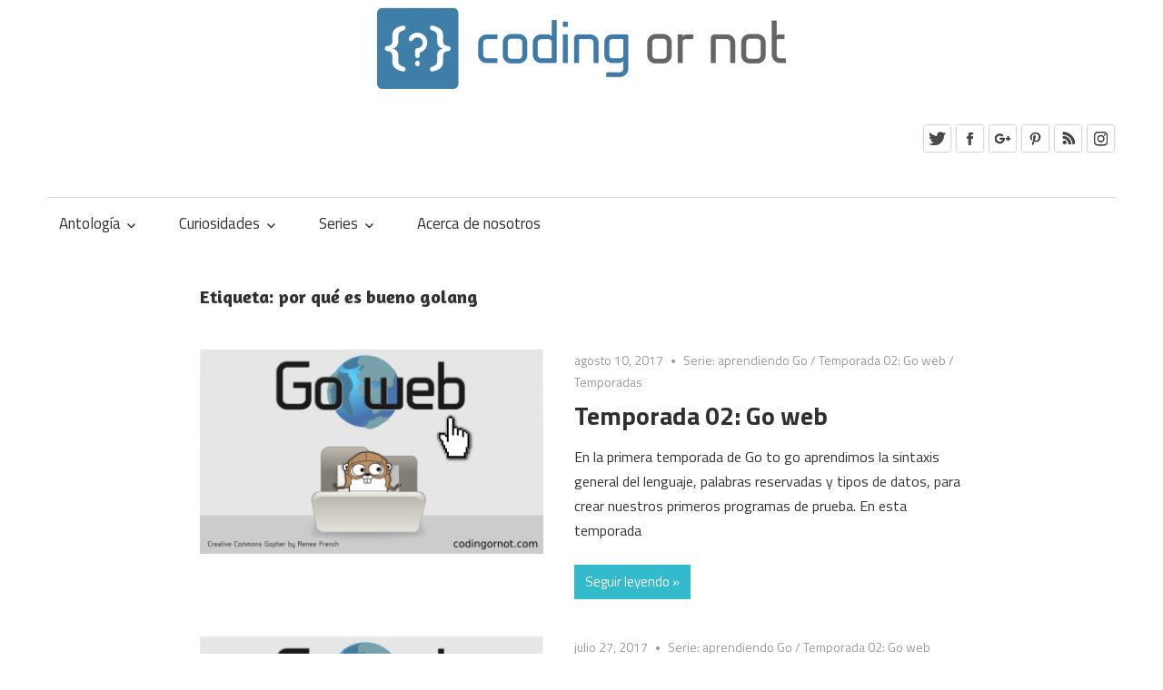

--- FILE ---
content_type: text/html; charset=UTF-8
request_url: https://codingornot.com/tag/por-que-es-bueno-golang
body_size: 9782
content:
<!DOCTYPE html>
<html lang="es-ES">

<head>


<script async src="//pagead2.googlesyndication.com/pagead/js/adsbygoogle.js"></script>
<script>
     (adsbygoogle = window.adsbygoogle || []).push({
          google_ad_client: "ca-pub-3073404946540749",
          enable_page_level_ads: true
     });
</script>

<script async src="//pagead2.googlesyndication.com/pagead/js/adsbygoogle.js"></script>
<script>
  (adsbygoogle = window.adsbygoogle || []).push({
    google_ad_client: "ca-pub-3073404946540749",
    enable_page_level_ads: true
  });
</script>

<script>
  (function(i,s,o,g,r,a,m){i['GoogleAnalyticsObject']=r;i[r]=i[r]||function(){
  (i[r].q=i[r].q||[]).push(arguments)},i[r].l=1*new Date();a=s.createElement(o),
  m=s.getElementsByTagName(o)[0];a.async=1;a.src=g;m.parentNode.insertBefore(a,m)
  })(window,document,'script','https://www.google-analytics.com/analytics.js','ga');

  ga('create', 'UA-98812256-1', 'auto');
  ga('send', 'pageview');

</script>
<meta charset="UTF-8">
<meta name="viewport" content="width=device-width, initial-scale=1">
<link rel="profile" href="http://gmpg.org/xfn/11">
<link rel="pingback" href="https://codingornot.com/xmlrpc.php">

<title>por qué es bueno golang</title>
<link rel='dns-prefetch' href='//fonts.googleapis.com' />
<link rel='dns-prefetch' href='//s.w.org' />
<link rel="alternate" type="application/rss+xml" title=" &raquo; Feed" href="https://codingornot.com/feed" />
<link rel="alternate" type="application/rss+xml" title=" &raquo; RSS de los comentarios" href="https://codingornot.com/comments/feed" />
<link rel="alternate" type="application/rss+xml" title=" &raquo; por qué es bueno golang RSS de la etiqueta" href="https://codingornot.com/tag/por-que-es-bueno-golang/feed" />
		<script type="text/javascript">
			window._wpemojiSettings = {"baseUrl":"https:\/\/s.w.org\/images\/core\/emoji\/2.2.1\/72x72\/","ext":".png","svgUrl":"https:\/\/s.w.org\/images\/core\/emoji\/2.2.1\/svg\/","svgExt":".svg","source":{"concatemoji":"https:\/\/codingornot.com\/wp-includes\/js\/wp-emoji-release.min.js?ver=4.7.31"}};
			!function(t,a,e){var r,n,i,o=a.createElement("canvas"),l=o.getContext&&o.getContext("2d");function c(t){var e=a.createElement("script");e.src=t,e.defer=e.type="text/javascript",a.getElementsByTagName("head")[0].appendChild(e)}for(i=Array("flag","emoji4"),e.supports={everything:!0,everythingExceptFlag:!0},n=0;n<i.length;n++)e.supports[i[n]]=function(t){var e,a=String.fromCharCode;if(!l||!l.fillText)return!1;switch(l.clearRect(0,0,o.width,o.height),l.textBaseline="top",l.font="600 32px Arial",t){case"flag":return(l.fillText(a(55356,56826,55356,56819),0,0),o.toDataURL().length<3e3)?!1:(l.clearRect(0,0,o.width,o.height),l.fillText(a(55356,57331,65039,8205,55356,57096),0,0),e=o.toDataURL(),l.clearRect(0,0,o.width,o.height),l.fillText(a(55356,57331,55356,57096),0,0),e!==o.toDataURL());case"emoji4":return l.fillText(a(55357,56425,55356,57341,8205,55357,56507),0,0),e=o.toDataURL(),l.clearRect(0,0,o.width,o.height),l.fillText(a(55357,56425,55356,57341,55357,56507),0,0),e!==o.toDataURL()}return!1}(i[n]),e.supports.everything=e.supports.everything&&e.supports[i[n]],"flag"!==i[n]&&(e.supports.everythingExceptFlag=e.supports.everythingExceptFlag&&e.supports[i[n]]);e.supports.everythingExceptFlag=e.supports.everythingExceptFlag&&!e.supports.flag,e.DOMReady=!1,e.readyCallback=function(){e.DOMReady=!0},e.supports.everything||(r=function(){e.readyCallback()},a.addEventListener?(a.addEventListener("DOMContentLoaded",r,!1),t.addEventListener("load",r,!1)):(t.attachEvent("onload",r),a.attachEvent("onreadystatechange",function(){"complete"===a.readyState&&e.readyCallback()})),(r=e.source||{}).concatemoji?c(r.concatemoji):r.wpemoji&&r.twemoji&&(c(r.twemoji),c(r.wpemoji)))}(window,document,window._wpemojiSettings);
		</script>
		<style type="text/css">
img.wp-smiley,
img.emoji {
	display: inline !important;
	border: none !important;
	box-shadow: none !important;
	height: 1em !important;
	width: 1em !important;
	margin: 0 .07em !important;
	vertical-align: -0.1em !important;
	background: none !important;
	padding: 0 !important;
}
</style>
<link rel='stylesheet' id='acx_fsmi_styles-css'  href='https://codingornot.com/wp-content/plugins/floating-social-media-icon/css/style.css?v=4.3&#038;ver=4.7.31' type='text/css' media='all' />
<link rel='stylesheet' id='mbpro-font-awesome-css'  href='https://codingornot.com/wp-content/plugins/maxbuttons/assets/libraries/font-awesome/css/font-awesome.min.css?ver=4.7.31' type='text/css' media='all' />
<link rel='stylesheet' id='tt-easy-google-fonts-css'  href='https://fonts.googleapis.com/css?family=Titillium+Web%3Aregular%2C700%7CSource+Code+Pro%3Aregular&#038;subset=latin%2Call&#038;ver=4.7.31' type='text/css' media='all' />
<link rel='stylesheet' id='maxwell-stylesheet-css'  href='https://codingornot.com/wp-content/themes/maxwell-desarrollo/style.css?ver=1.0.9' type='text/css' media='all' />
<style id='maxwell-stylesheet-inline-css' type='text/css'>
.site-title, .site-description { position: absolute; clip: rect(1px, 1px, 1px, 1px); }
</style>
<link rel='stylesheet' id='genericons-css'  href='https://codingornot.com/wp-content/themes/maxwell-desarrollo/css/genericons/genericons.css?ver=3.4.1' type='text/css' media='all' />
<link rel='stylesheet' id='maxwell-default-fonts-css'  href='//fonts.googleapis.com/css?family=Titillium+Web%3A400%2C400italic%2C700%2C700italic%7CAmaranth%3A400%2C400italic%2C700%2C700italic&#038;subset=latin%2Clatin-ext' type='text/css' media='all' />
<link rel='stylesheet' id='tablepress-default-css'  href='https://codingornot.com/wp-content/plugins/tablepress/css/default.min.css?ver=1.8' type='text/css' media='all' />
<link rel='stylesheet' id='enlighter-local-css'  href='https://codingornot.com/wp-content/plugins/enlighter/resources/EnlighterJS.min.css?ver=3.8.1' type='text/css' media='all' />
<script type='text/javascript' src='https://codingornot.com/wp-includes/js/jquery/jquery.js?ver=1.12.4'></script>
<script type='text/javascript' src='https://codingornot.com/wp-includes/js/jquery/jquery-migrate.min.js?ver=1.4.1'></script>
<script type='text/javascript'>
/* <![CDATA[ */
var mb_ajax = {"ajaxurl":"https:\/\/codingornot.com\/wp-admin\/admin-ajax.php"};
/* ]]> */
</script>
<script type='text/javascript' src='https://codingornot.com/wp-content/plugins/maxbuttons/js/min/front.js?ver=1'></script>
<!--[if lt IE 9]>
<script type='text/javascript' src='https://codingornot.com/wp-content/themes/maxwell-desarrollo/js/html5shiv.min.js?ver=3.7.3'></script>
<![endif]-->
<script type='text/javascript'>
/* <![CDATA[ */
var maxwell_menu_title = "Men\u00fa";
/* ]]> */
</script>
<script type='text/javascript' src='https://codingornot.com/wp-content/themes/maxwell-desarrollo/js/navigation.js?ver=20160719'></script>
<link rel='https://api.w.org/' href='https://codingornot.com/wp-json/' />
<link rel="EditURI" type="application/rsd+xml" title="RSD" href="https://codingornot.com/xmlrpc.php?rsd" />
<link rel="wlwmanifest" type="application/wlwmanifest+xml" href="https://codingornot.com/wp-includes/wlwmanifest.xml" /> 
<meta name="generator" content="WordPress 4.7.31" />



<!-- Starting Styles For Social Media Icon From Acurax International www.acurax.com -->
<style type='text/css'>
#divBottomRight img 
{
width: 24px; 
}
#divBottomRight 
{
min-width:0px; 
position: static; 
}
</style>
<!-- Ending Styles For Social Media Icon From Acurax International www.acurax.com -->



<script type="text/javascript">
    "function"!=typeof loadGsLib&&(loadGsLib=function(){var e=document.createElement("script");
    e.type="text/javascript",e.async=!0,e.src="//api.at.getsocial.io/widget/v1/gs_async.js?id=c714bd";
    var t=document.getElementsByTagName("script")[0];t.parentNode.insertBefore(e,t)})();
    var GETSOCIAL_VERSION = "4.1";
</script><style type="text/css" id="custom-background-css">
body.custom-background { background-color: #ffffff; }
</style>
<link rel="icon" href="https://codingornot.com/wp-content/uploads/2017/02/cropped-logo-prueba-1-32x32.png" sizes="32x32" />
<link rel="icon" href="https://codingornot.com/wp-content/uploads/2017/02/cropped-logo-prueba-1-192x192.png" sizes="192x192" />
<link rel="apple-touch-icon-precomposed" href="https://codingornot.com/wp-content/uploads/2017/02/cropped-logo-prueba-1-180x180.png" />
<meta name="msapplication-TileImage" content="https://codingornot.com/wp-content/uploads/2017/02/cropped-logo-prueba-1-270x270.png" />
		<style type="text/css" id="wp-custom-css">
			/*
Puedes añadir tu propio CSS aquí.

Haz clic en el icono de ayuda de arriba para averiguar más.
*/

.nosotros {
  text-align:center;
}
.after-corn-card
{
  clear:left;
}

.corn-card {
    box-shadow: 0 4px 8px 0 rgba(0, 0, 0, 0.2);
    max-width: 200px;
    text-align: center;
    display: inline-block;
    margin: 1em;
    height: 350px;
}

.corn-card > p{ display:none;}

.corn-container {
    padding: 0 16px 10px;
}

.corn-title {
    padding: 2px;
    color: grey;
    font-size: 18px;
}

.corn-a:hover {
    opacity: 0.7;
}

.corn-serie {
    box-shadow: 0 4px 8px 0 rgba(0, 0, 0, 0.2);
    max-width: 200px;
    margin: auto;
    text-align: center;
    float: left;
    margin: 1em;
}

.corn-serie-container {
    padding:0;
    margin:0;
    display:table;
    height: 105px;
    width:100%;
}

.corn-serie > p{ display:none;}

.corn-serie-title{
  display: table-cell;
  vertical-align: middle;
}

.wp-caption, table, ol, ul{
  text-color:#484848;
  font-family: 'Titillium Web';
  font-weight: 400;
  font-size: 14px;
}

		</style>
	<style id="tt-easy-google-font-styles" type="text/css">p { color: #333333; font-family: 'Titillium Web'; font-size: 16px; font-style: normal; font-weight: 400; line-height: 1.7; text-decoration: none; text-transform: none; }
h1 { }
h2 { }
h3 { }
h4 { }
h5 { font-family: 'Century Gothic'; font-style: normal; font-weight: 400; }
h6 { font-family: 'Century Gothic'; font-style: normal; font-weight: 400; }
code { background-color: #ededed; font-family: 'Source Code Pro'; font-size: 14px; font-style: normal; font-weight: 400; padding-top: 2px; padding-bottom: 2px; padding-left: 4px; padding-right: 4px; }
pre { display: block; padding-top: 1px; padding-bottom: 1px; padding-left: 1px; padding-right: 1px; border-top-style: none; border-bottom-style: none; border-left-style: none; border-right-style: none; }
pre > code { background-color: #3b3f45; display: block; color: #ffffff; font-family: 'Source Code Pro'; font-size: 13px; font-style: normal; font-weight: 400; line-height: 2; margin-bottom: 30px; padding-top: 20px; padding-bottom: 20px; padding-left: 20px; padding-right: 20px; }
.entry-title { font-family: 'Titillium Web'; font-style: normal; font-weight: 700; }
</style>
<!-- Styles cached and displayed inline for speed. Generated by http://stylesplugin.com -->
<style type="text/css" id="styles-plugin-css">

</style>
</head>

<body class="archive tag tag-por-que-es-bueno-golang tag-420 custom-background wp-custom-logo styles no-sidebar post-layout-one-column">

  <div id="logo" class="site-branding clearfix">

    <center><a href="https://codingornot.com/" class="custom-logo-link" rel="home" itemprop="url"><img width="450" height="103" src="https://codingornot.com/wp-content/uploads/2018/06/cropped-pictograma-codingornot-1-e1529619550618.png" class="custom-logo" alt="" itemprop="logo" srcset="https://codingornot.com/wp-content/uploads/2018/06/cropped-pictograma-codingornot-1-e1529619550618.png 450w, https://codingornot.com/wp-content/uploads/2018/06/cropped-pictograma-codingornot-1-e1529619550618-300x69.png 300w" sizes="(max-width: 450px) 100vw, 450px" /></a></center>
    
			<p class="site-title"><a href="https://codingornot.com/" rel="home"></a></p>

		    
			<p class="site-description">Blog de tecnologías de la información</p>

		
  </div><!-- .site-branding -->

	
	<div id="page" class="hfeed site">

		<a class="skip-link screen-reader-text" href="#content">Skip to content</a>

		<header id="masthead" class="site-header clearfix" role="banner">

			<div class="header-main container clearfix">

				<div class="header-widgets clearfix">

					<aside id="acx-social-icons-widget-2" class="header-widget acx-fsmi-social-icons-desc"><style>
.widget-acx-social-icons-widget-2-widget img 
{
width:35px; 
 } 
</style><div id='acurax_si_simple' class='acx_fsmi_float_fix widget-acx-social-icons-widget-2-widget' style='text-align:right;'><a href='http://www.twitter.com/_codingornot' target='_blank'   title='Visit Us On Twitter'><img src='https://codingornot.com/wp-content/plugins/floating-social-media-icon/images/themes/25/twitter.png' style='border:0px;' alt='Visit Us On Twitter' height='35px' width='35px' /></a><a href='https://www.facebook.com/codingornot/' target='_blank'  title='Visit Us On Facebook'><img src='https://codingornot.com/wp-content/plugins/floating-social-media-icon/images/themes/25/facebook.png' style='border:0px;' alt='Visit Us On Facebook' height='35px' width='35px' /></a><a href='https://plus.google.com/104779968978444689346' target='_blank'   title='Visit Us On Google Plus'><img src='https://codingornot.com/wp-content/plugins/floating-social-media-icon/images/themes/25/googleplus.png' style='border:0px;' alt='Visit Us On Google Plus' height='35px' width='35px' /></a><a href='https://www.pinterest.com.mx/codingornot/' target='_blank'   title='Visit Us On Pinterest'><img src='https://codingornot.com/wp-content/plugins/floating-social-media-icon/images/themes/25/pinterest.png' style='border:0px;' alt='Visit Us On Pinterest' height='35px' width='35px' /></a><a href='https://codingornot.com/feed/' target='_blank'  title='Check Our Feed'><img src='https://codingornot.com/wp-content/plugins/floating-social-media-icon/images/themes/25/feed.png' style='border:0px;' alt='Check Our Feed' height='35px' width='35px' /></a><a href='https://www.instagram.com/codingornot/' target='_blank'  title='Visit Us On Instagram'><img src='https://codingornot.com/wp-content/plugins/floating-social-media-icon/images/themes/25/instagram.png' style='border:0px;' alt='Visit Us On Instagram' height='35px' width='35px' /></a></div></aside>
				</div><!-- .header-widgets -->

			</div><!-- .header-main -->

			<div id="main-navigation-wrap" class="primary-navigation-wrap">

				<nav id="main-navigation" class="primary-navigation navigation container clearfix" role="navigation">
					<ul id="menu-menu" class="main-navigation-menu"><li id="menu-item-4303" class="menu-item menu-item-type-post_type menu-item-object-page menu-item-has-children menu-item-4303"><a href="https://codingornot.com/antologia">Antología</a>
<ul class="sub-menu">
	<li id="menu-item-4304" class="menu-item menu-item-type-taxonomy menu-item-object-category menu-item-4304"><a href="https://codingornot.com/category/android">Android</a></li>
	<li id="menu-item-5859" class="menu-item menu-item-type-taxonomy menu-item-object-category menu-item-5859"><a href="https://codingornot.com/category/cc">C/C++</a></li>
	<li id="menu-item-4305" class="menu-item menu-item-type-taxonomy menu-item-object-category menu-item-4305"><a href="https://codingornot.com/category/general">General</a></li>
	<li id="menu-item-4306" class="menu-item menu-item-type-taxonomy menu-item-object-category menu-item-4306"><a href="https://codingornot.com/category/gimp">GIMP</a></li>
	<li id="menu-item-4307" class="menu-item menu-item-type-taxonomy menu-item-object-category menu-item-4307"><a href="https://codingornot.com/category/ingenieria-de-software">Ingeniería de software</a></li>
	<li id="menu-item-4308" class="menu-item menu-item-type-taxonomy menu-item-object-category menu-item-4308"><a href="https://codingornot.com/category/python">Python</a></li>
</ul>
</li>
<li id="menu-item-4281" class="menu-item menu-item-type-post_type menu-item-object-page menu-item-has-children menu-item-4281"><a href="https://codingornot.com/acerca-de">Curiosidades</a>
<ul class="sub-menu">
	<li id="menu-item-4275" class="menu-item menu-item-type-taxonomy menu-item-object-category menu-item-4275"><a href="https://codingornot.com/category/datos-curiosos">Datos curiosos</a></li>
	<li id="menu-item-4276" class="menu-item menu-item-type-taxonomy menu-item-object-category menu-item-4276"><a href="https://codingornot.com/category/datos-historicos">Datos históricos</a></li>
	<li id="menu-item-4277" class="menu-item menu-item-type-taxonomy menu-item-object-category menu-item-4277"><a href="https://codingornot.com/category/errores-de-programacion">Errores de programación</a></li>
	<li id="menu-item-4278" class="menu-item menu-item-type-taxonomy menu-item-object-category menu-item-4278"><a href="https://codingornot.com/category/frase-para-el-mundo">Frase para el mundo</a></li>
	<li id="menu-item-5941" class="menu-item menu-item-type-taxonomy menu-item-object-category menu-item-5941"><a href="https://codingornot.com/category/personajes">Personajes</a></li>
	<li id="menu-item-4279" class="menu-item menu-item-type-taxonomy menu-item-object-category menu-item-4279"><a href="https://codingornot.com/category/tips-de-programacion">Tips de programación</a></li>
	<li id="menu-item-4280" class="menu-item menu-item-type-taxonomy menu-item-object-category menu-item-4280"><a href="https://codingornot.com/category/un-dia-como-hoy">Un día como hoy</a></li>
</ul>
</li>
<li id="menu-item-4282" class="menu-item menu-item-type-post_type menu-item-object-page menu-item-has-children menu-item-4282"><a href="https://codingornot.com/series">Series</a>
<ul class="sub-menu">
	<li id="menu-item-4283" class="menu-item menu-item-type-taxonomy menu-item-object-category menu-item-has-children menu-item-4283"><a href="https://codingornot.com/category/serie-administracion-de-sistemas-gnulinux">Serie: administración de sistemas GNU/Linux</a>
	<ul class="sub-menu">
		<li id="menu-item-4284" class="menu-item menu-item-type-taxonomy menu-item-object-category menu-item-4284"><a href="https://codingornot.com/category/serie-administracion-de-sistemas-gnulinux/temporada-01-fundamentos-basicos-de-la-shell">Temporada 01: fundamentos básicos de la shell</a></li>
		<li id="menu-item-4285" class="menu-item menu-item-type-taxonomy menu-item-object-category menu-item-4285"><a href="https://codingornot.com/category/serie-administracion-de-sistemas-gnulinux/temporada-02-scripting-en-bash">Temporada 02: scripting en Bash</a></li>
		<li id="menu-item-4286" class="menu-item menu-item-type-taxonomy menu-item-object-category menu-item-4286"><a href="https://codingornot.com/category/serie-administracion-de-sistemas-gnulinux/temporada-03-scripting-en-python">Temporada 03: scripting en Python</a></li>
		<li id="menu-item-5968" class="menu-item menu-item-type-taxonomy menu-item-object-category menu-item-5968"><a href="https://codingornot.com/category/serie-administracion-de-sistemas-gnulinux/temporada-04-scripting-en-perl">Temporada 04: scripting en Perl</a></li>
	</ul>
</li>
	<li id="menu-item-5901" class="menu-item menu-item-type-taxonomy menu-item-object-category menu-item-has-children menu-item-5901"><a href="https://codingornot.com/category/serie-algoritmos-geneticos">Serie: algoritmos genéticos</a>
	<ul class="sub-menu">
		<li id="menu-item-5902" class="menu-item menu-item-type-taxonomy menu-item-object-category menu-item-5902"><a href="https://codingornot.com/category/serie-algoritmos-geneticos/temporada-01-agente-viajero">Temporada 01: agente viajero</a></li>
	</ul>
</li>
	<li id="menu-item-4287" class="menu-item menu-item-type-taxonomy menu-item-object-category menu-item-has-children menu-item-4287"><a href="https://codingornot.com/category/serie-aprendiendo-go">Serie: aprendiendo Go</a>
	<ul class="sub-menu">
		<li id="menu-item-4288" class="menu-item menu-item-type-taxonomy menu-item-object-category menu-item-4288"><a href="https://codingornot.com/category/serie-aprendiendo-go/temporada-01-go-to-go">Temporada 01: Go to Go</a></li>
		<li id="menu-item-4289" class="menu-item menu-item-type-taxonomy menu-item-object-category menu-item-4289"><a href="https://codingornot.com/category/serie-aprendiendo-go/temporada-02-go-web">Temporada 02: Go web</a></li>
	</ul>
</li>
	<li id="menu-item-4290" class="menu-item menu-item-type-taxonomy menu-item-object-category menu-item-has-children menu-item-4290"><a href="https://codingornot.com/category/serie-aprendiendo-vim">Serie: aprendiendo Vim</a>
	<ul class="sub-menu">
		<li id="menu-item-4291" class="menu-item menu-item-type-taxonomy menu-item-object-category menu-item-4291"><a href="https://codingornot.com/category/serie-aprendiendo-vim/temporada-01-iniciandose-en-vim">Temporada 01: iniciándose en Vim</a></li>
		<li id="menu-item-5940" class="menu-item menu-item-type-taxonomy menu-item-object-category menu-item-5940"><a href="https://codingornot.com/category/serie-aprendiendo-vim/temporada-02-dominando-vim">Temporada 02: dominando Vim</a></li>
	</ul>
</li>
	<li id="menu-item-4292" class="menu-item menu-item-type-taxonomy menu-item-object-category menu-item-has-children menu-item-4292"><a href="https://codingornot.com/category/serie-apuntadores-en-c-y-c">Serie: apuntadores en C y C++</a>
	<ul class="sub-menu">
		<li id="menu-item-4293" class="menu-item menu-item-type-taxonomy menu-item-object-category menu-item-4293"><a href="https://codingornot.com/category/serie-apuntadores-en-c-y-c/temporada-01-utilizacion-de-apuntadores">Temporada 01: utilización de apuntadores</a></li>
	</ul>
</li>
	<li id="menu-item-4294" class="menu-item menu-item-type-taxonomy menu-item-object-category menu-item-has-children menu-item-4294"><a href="https://codingornot.com/category/serie-depuracion-de-software">Serie: depuración de software</a>
	<ul class="sub-menu">
		<li id="menu-item-4295" class="menu-item menu-item-type-taxonomy menu-item-object-category menu-item-4295"><a href="https://codingornot.com/category/serie-depuracion-de-software/temporada-01-lenguaje-c">Temporada 01: lenguaje C</a></li>
	</ul>
</li>
	<li id="menu-item-4296" class="menu-item menu-item-type-taxonomy menu-item-object-category menu-item-has-children menu-item-4296"><a href="https://codingornot.com/category/serie-programacion-orientada-a-objetos-con-c">Serie: programación orientada a objetos con C++</a>
	<ul class="sub-menu">
		<li id="menu-item-4297" class="menu-item menu-item-type-taxonomy menu-item-object-category menu-item-4297"><a href="https://codingornot.com/category/serie-programacion-orientada-a-objetos-con-c/temporada-1-fundamentos-teoricos-de-la-poo">Temporada 01: fundamentos teóricos de la POO</a></li>
		<li id="menu-item-5301" class="menu-item menu-item-type-taxonomy menu-item-object-category menu-item-5301"><a href="https://codingornot.com/category/serie-programacion-orientada-a-objetos-con-c/temporada-2-aplicando-la-teoria-en-c">Temporada 02: aplicando la teoría en C++</a></li>
	</ul>
</li>
	<li id="menu-item-4299" class="menu-item menu-item-type-taxonomy menu-item-object-category menu-item-has-children menu-item-4299"><a href="https://codingornot.com/category/serie-terminal-101">Serie: terminal 101</a>
	<ul class="sub-menu">
		<li id="menu-item-4300" class="menu-item menu-item-type-taxonomy menu-item-object-category menu-item-4300"><a href="https://codingornot.com/category/serie-terminal-101/temporada-01-iniciandose-en-la-terminal">Temporada 01: iniciándose en la terminal</a></li>
	</ul>
</li>
</ul>
</li>
<li id="menu-item-4263" class="menu-item menu-item-type-post_type menu-item-object-page menu-item-4263"><a href="https://codingornot.com/acerca-de-nosotros">Acerca de nosotros</a></li>
</ul>				</nav><!-- #main-navigation -->

			</div>

		</header><!-- #masthead -->

		
		<div id="content" class="site-content container clearfix">

			
	<section id="primary" class="content-archive content-area">
		<main id="main" class="site-main" role="main">

		
			<header class="page-header">

				<h1 class="archive-title">Etiqueta: por qué es bueno golang</h1>				
			</header><!-- .page-header -->

			<div id="post-wrapper" class="post-wrapper clearfix">

				
<div class="post-column clearfix">

	<article id="post-5914" class="post-5914 post type-post status-publish format-standard has-post-thumbnail hentry category-serie-aprendiendo-go category-temporada-02-go-web category-temporadas tag-aplicaciones tag-aplicaciones-web tag-aprender tag-capitulo tag-closure tag-como-aprender-golang tag-como-crear-web-apps tag-como-programar-golang tag-entrada tag-etiquetas tag-expresiones-regulares tag-facil tag-final tag-go tag-golang tag-google tag-gopher tag-html tag-indice tag-lenguaje tag-lenguaje-de-programacion tag-linux tag-paginas tag-para-que-usar-golang tag-plantilla tag-plantillas tag-por-que-es-bueno-golang tag-programacion tag-programming-language tag-puerto tag-puertos tag-redireccionar tag-regex tag-servidor tag-template tag-temporada tag-tutorial tag-usos-de-go tag-usos-de-golang tag-usos-go tag-usos-golang tag-web tag-web-apps">

		
			<a href="https://codingornot.com/temporada-02-go-web" rel="bookmark">
				<img width="770" height="458" src="https://codingornot.com/wp-content/uploads/2017/04/golang-go-web-gopher-imagen.png" class="attachment-post-thumbnail size-post-thumbnail wp-post-image" alt="" srcset="https://codingornot.com/wp-content/uploads/2017/04/golang-go-web-gopher-imagen.png 770w, https://codingornot.com/wp-content/uploads/2017/04/golang-go-web-gopher-imagen-300x178.png 300w, https://codingornot.com/wp-content/uploads/2017/04/golang-go-web-gopher-imagen-768x457.png 768w" sizes="(max-width: 770px) 100vw, 770px" />			</a>

		
		<header class="entry-header">

			<div class="entry-meta"><span class="meta-date"><a href="https://codingornot.com/temporada-02-go-web" title="5:00 pm" rel="bookmark"><time class="entry-date published updated" datetime="2017-08-10T17:00:10+00:00">agosto 10, 2017</time></a></span><span class="meta-category"> <a href="https://codingornot.com/category/serie-aprendiendo-go" rel="category tag">Serie: aprendiendo Go</a> / <a href="https://codingornot.com/category/serie-aprendiendo-go/temporada-02-go-web" rel="category tag">Temporada 02: Go web</a> / <a href="https://codingornot.com/category/temporadas" rel="category tag">Temporadas</a></span></div>
			<h2 class="entry-title"><a href="https://codingornot.com/temporada-02-go-web" rel="bookmark">Temporada 02: Go web</a></h2>
		</header><!-- .entry-header -->

		<div class="entry-content entry-excerpt clearfix">
			<p>En la primera temporada de Go to go aprendimos la sintaxis general del lenguaje, palabras reservadas y tipos de datos, para crear nuestros primeros programas de prueba. En esta temporada</p>
			
		<a href="https://codingornot.com/temporada-02-go-web" class="more-link">Seguir leyendo &raquo;</a>

				</div><!-- .entry-content -->

	</article>

</div>

<div class="post-column clearfix">

	<article id="post-5839" class="post-5839 post type-post status-publish format-standard has-post-thumbnail hentry category-serie-aprendiendo-go category-temporada-02-go-web tag-anterior tag-aplicaciones tag-aplicaciones-web tag-aprender tag-capitulo tag-como-aprender-golang tag-como-crear-web-apps tag-como-programar-golang tag-enlaces tag-enlazar tag-entrada tag-facil tag-go tag-golang tag-google tag-gopher tag-interconexion tag-lenguaje tag-lenguaje-de-programacion tag-linux tag-paginas tag-para-que-usar-golang tag-por-que-es-bueno-golang tag-programacion tag-programming-language tag-puerto tag-puertos tag-servidor tag-siguiente tag-tutorial tag-usos-de-go tag-usos-de-golang tag-usos-go tag-usos-golang tag-web tag-web-apps">

		
			<a href="https://codingornot.com/10-go-web-enlaces-a-pagina-anterior-y-siguiente" rel="bookmark">
				<img width="770" height="458" src="https://codingornot.com/wp-content/uploads/2017/04/golang-go-web-gopher-imagen.png" class="attachment-post-thumbnail size-post-thumbnail wp-post-image" alt="" srcset="https://codingornot.com/wp-content/uploads/2017/04/golang-go-web-gopher-imagen.png 770w, https://codingornot.com/wp-content/uploads/2017/04/golang-go-web-gopher-imagen-300x178.png 300w, https://codingornot.com/wp-content/uploads/2017/04/golang-go-web-gopher-imagen-768x457.png 768w" sizes="(max-width: 770px) 100vw, 770px" />			</a>

		
		<header class="entry-header">

			<div class="entry-meta"><span class="meta-date"><a href="https://codingornot.com/10-go-web-enlaces-a-pagina-anterior-y-siguiente" title="2:00 pm" rel="bookmark"><time class="entry-date published updated" datetime="2017-07-27T14:00:31+00:00">julio 27, 2017</time></a></span><span class="meta-category"> <a href="https://codingornot.com/category/serie-aprendiendo-go" rel="category tag">Serie: aprendiendo Go</a> / <a href="https://codingornot.com/category/serie-aprendiendo-go/temporada-02-go-web" rel="category tag">Temporada 02: Go web</a></span></div>
			<h2 class="entry-title"><a href="https://codingornot.com/10-go-web-enlaces-a-pagina-anterior-y-siguiente" rel="bookmark">10. Go web: enlaces a página anterior y siguiente</a></h2>
		</header><!-- .entry-header -->

		<div class="entry-content entry-excerpt clearfix">
			<p>En las entradas anteriores necesitábamos escribir la URL con la ruta de acceso completa porque no nos era posible navegar entre las diferentes páginas que ya teníamos almacenadas a menos</p>
			
		<a href="https://codingornot.com/10-go-web-enlaces-a-pagina-anterior-y-siguiente" class="more-link">Seguir leyendo &raquo;</a>

				</div><!-- .entry-content -->

	</article>

</div>

<div class="post-column clearfix">

	<article id="post-5447" class="post-5447 post type-post status-publish format-standard has-post-thumbnail hentry category-serie-aprendiendo-go category-temporada-02-go-web tag-aplicaciones tag-aplicaciones-web tag-aprender tag-capitulo tag-como-aprender-golang tag-como-crear-web-apps tag-como-programar-golang tag-entrada tag-facil tag-go tag-golang tag-google tag-gopher tag-lenguaje tag-lenguaje-de-programacion tag-linux tag-pagina-principal tag-paginas tag-para-que-usar-golang tag-por-que-es-bueno-golang tag-principal tag-programacion tag-programming-language tag-puerto tag-puertos tag-redireccionar tag-servidor tag-tutorial tag-usos-de-go tag-usos-de-golang tag-usos-go tag-usos-golang tag-web tag-web-apps">

		
			<a href="https://codingornot.com/09-go-web-crear-y-redireccionar-a-la-pagina-principal" rel="bookmark">
				<img width="770" height="458" src="https://codingornot.com/wp-content/uploads/2017/04/golang-go-web-gopher-imagen.png" class="attachment-post-thumbnail size-post-thumbnail wp-post-image" alt="" srcset="https://codingornot.com/wp-content/uploads/2017/04/golang-go-web-gopher-imagen.png 770w, https://codingornot.com/wp-content/uploads/2017/04/golang-go-web-gopher-imagen-300x178.png 300w, https://codingornot.com/wp-content/uploads/2017/04/golang-go-web-gopher-imagen-768x457.png 768w" sizes="(max-width: 770px) 100vw, 770px" />			</a>

		
		<header class="entry-header">

			<div class="entry-meta"><span class="meta-date"><a href="https://codingornot.com/09-go-web-crear-y-redireccionar-a-la-pagina-principal" title="12:00 pm" rel="bookmark"><time class="entry-date published updated" datetime="2017-05-17T12:00:00+00:00">mayo 17, 2017</time></a></span><span class="meta-category"> <a href="https://codingornot.com/category/serie-aprendiendo-go" rel="category tag">Serie: aprendiendo Go</a> / <a href="https://codingornot.com/category/serie-aprendiendo-go/temporada-02-go-web" rel="category tag">Temporada 02: Go web</a></span></div>
			<h2 class="entry-title"><a href="https://codingornot.com/09-go-web-crear-y-redireccionar-a-la-pagina-principal" rel="bookmark">09. Go web: crear y redireccionar a la página principal</a></h2>
		</header><!-- .entry-header -->

		<div class="entry-content entry-excerpt clearfix">
			<p>En esta entrada vamos a realizar unos cambios para tener un poco más organizado nuestro servidor y que además pueda cumplir con otro requisito importante: redireccionar a una página principal.</p>
			
		<a href="https://codingornot.com/09-go-web-crear-y-redireccionar-a-la-pagina-principal" class="more-link">Seguir leyendo &raquo;</a>

				</div><!-- .entry-content -->

	</article>

</div>

<div class="post-column clearfix">

	<article id="post-5435" class="post-5435 post type-post status-publish format-standard has-post-thumbnail hentry category-serie-aprendiendo-go category-temporada-02-go-web tag-aplicaciones tag-aplicaciones-web tag-aprender tag-capitulo tag-clausuras tag-closures tag-como-aprender-golang tag-como-crear-web-apps tag-como-programar-golang tag-entrada tag-facil tag-fucniones tag-go tag-golang tag-google tag-gopher tag-lenguaje tag-lenguaje-de-programacion tag-linux tag-paginas tag-para-que-usar-golang tag-por-que-es-bueno-golang tag-programacion tag-programming-language tag-puerto tag-puertos tag-servidor tag-tutorial tag-usos-de-go tag-usos-de-golang tag-usos-go tag-usos-golang tag-variables tag-web tag-web-apps">

		
			<a href="https://codingornot.com/08-go-web-closures-en-golang" rel="bookmark">
				<img width="770" height="458" src="https://codingornot.com/wp-content/uploads/2017/04/golang-go-web-gopher-imagen.png" class="attachment-post-thumbnail size-post-thumbnail wp-post-image" alt="" srcset="https://codingornot.com/wp-content/uploads/2017/04/golang-go-web-gopher-imagen.png 770w, https://codingornot.com/wp-content/uploads/2017/04/golang-go-web-gopher-imagen-300x178.png 300w, https://codingornot.com/wp-content/uploads/2017/04/golang-go-web-gopher-imagen-768x457.png 768w" sizes="(max-width: 770px) 100vw, 770px" />			</a>

		
		<header class="entry-header">

			<div class="entry-meta"><span class="meta-date"><a href="https://codingornot.com/08-go-web-closures-en-golang" title="4:00 pm" rel="bookmark"><time class="entry-date published updated" datetime="2017-05-15T16:00:56+00:00">mayo 15, 2017</time></a></span><span class="meta-category"> <a href="https://codingornot.com/category/serie-aprendiendo-go" rel="category tag">Serie: aprendiendo Go</a> / <a href="https://codingornot.com/category/serie-aprendiendo-go/temporada-02-go-web" rel="category tag">Temporada 02: Go web</a></span></div>
			<h2 class="entry-title"><a href="https://codingornot.com/08-go-web-closures-en-golang" rel="bookmark">08. Go web: closures en Golang</a></h2>
		</header><!-- .entry-header -->

		<div class="entry-content entry-excerpt clearfix">
						
		<a href="https://codingornot.com/08-go-web-closures-en-golang" class="more-link">Seguir leyendo &raquo;</a>

				</div><!-- .entry-content -->

	</article>

</div>

<div class="post-column clearfix">

	<article id="post-3433" class="post-3433 post type-post status-publish format-standard has-post-thumbnail hentry category-serie-aprendiendo-go category-temporada-02-go-web tag-aplicaciones tag-aplicaciones-web tag-aprender tag-capitulo tag-como-aprender-golang tag-como-crear-web-apps tag-como-programar-golang tag-entrada tag-expresion-racional tag-expresiones-racionales tag-expresiones-regulares tag-facil tag-go tag-golang tag-google tag-gopher tag-lenguaje tag-lenguaje-de-programacion tag-linux tag-paginas tag-para-que-usar-golang tag-por-que-es-bueno-golang tag-programacion tag-programming-language tag-puerto tag-puertos tag-regex tag-regexp tag-servidor tag-tutorial tag-url tag-usos-de-go tag-usos-de-golang tag-usos-go tag-usos-golang tag-validar tag-web tag-web-apps">

		
			<a href="https://codingornot.com/07-go-web-expresiones-regulares-regex-en-golang" rel="bookmark">
				<img width="770" height="458" src="https://codingornot.com/wp-content/uploads/2017/04/golang-go-web-gopher-imagen.png" class="attachment-post-thumbnail size-post-thumbnail wp-post-image" alt="" srcset="https://codingornot.com/wp-content/uploads/2017/04/golang-go-web-gopher-imagen.png 770w, https://codingornot.com/wp-content/uploads/2017/04/golang-go-web-gopher-imagen-300x178.png 300w, https://codingornot.com/wp-content/uploads/2017/04/golang-go-web-gopher-imagen-768x457.png 768w" sizes="(max-width: 770px) 100vw, 770px" />			</a>

		
		<header class="entry-header">

			<div class="entry-meta"><span class="meta-date"><a href="https://codingornot.com/07-go-web-expresiones-regulares-regex-en-golang" title="4:15 pm" rel="bookmark"><time class="entry-date published updated" datetime="2017-04-14T16:15:19+00:00">abril 14, 2017</time></a></span><span class="meta-category"> <a href="https://codingornot.com/category/serie-aprendiendo-go" rel="category tag">Serie: aprendiendo Go</a> / <a href="https://codingornot.com/category/serie-aprendiendo-go/temporada-02-go-web" rel="category tag">Temporada 02: Go web</a></span></div>
			<h2 class="entry-title"><a href="https://codingornot.com/07-go-web-expresiones-regulares-regex-en-golang" rel="bookmark">07. Go web: expresiones regulares (regex) en Golang</a></h2>
		</header><!-- .entry-header -->

		<div class="entry-content entry-excerpt clearfix">
			<p>El servidor que hemos desarrollado hasta esta entrada tiene un grave problema de seguridad: el cliente puede hacer peticiones a cualquier ruta de lectura o escritura sin ninguna clase de</p>
			
		<a href="https://codingornot.com/07-go-web-expresiones-regulares-regex-en-golang" class="more-link">Seguir leyendo &raquo;</a>

				</div><!-- .entry-content -->

	</article>

</div>

<div class="post-column clearfix">

	<article id="post-3398" class="post-3398 post type-post status-publish format-standard has-post-thumbnail hentry category-serie-aprendiendo-go category-temporada-02-go-web tag-aplicaciones tag-aplicaciones-web tag-aprender tag-capitulo tag-cargar tag-como-aprender-golang tag-como-crear-web-apps tag-como-programar-golang tag-ejecucion tag-entrada tag-facil tag-go tag-golang tag-google tag-gopher tag-lenguaje tag-lenguaje-de-programacion tag-linux tag-memoria tag-paginas tag-panic tag-para-que-usar-golang tag-plantillas tag-por-que-es-bueno-golang tag-programacion tag-programming-language tag-puerto tag-puertos tag-servidor tag-tutorial tag-usos-de-go tag-usos-de-golang tag-usos-go tag-usos-golang tag-web tag-web-apps">

		
			<a href="https://codingornot.com/06-go-web-cargar-plantillas-html-eficientemente-en-golang" rel="bookmark">
				<img width="770" height="458" src="https://codingornot.com/wp-content/uploads/2017/04/golang-go-web-gopher-imagen.png" class="attachment-post-thumbnail size-post-thumbnail wp-post-image" alt="" srcset="https://codingornot.com/wp-content/uploads/2017/04/golang-go-web-gopher-imagen.png 770w, https://codingornot.com/wp-content/uploads/2017/04/golang-go-web-gopher-imagen-300x178.png 300w, https://codingornot.com/wp-content/uploads/2017/04/golang-go-web-gopher-imagen-768x457.png 768w" sizes="(max-width: 770px) 100vw, 770px" />			</a>

		
		<header class="entry-header">

			<div class="entry-meta"><span class="meta-date"><a href="https://codingornot.com/06-go-web-cargar-plantillas-html-eficientemente-en-golang" title="11:00 am" rel="bookmark"><time class="entry-date published updated" datetime="2017-04-02T11:00:14+00:00">abril 2, 2017</time></a></span><span class="meta-category"> <a href="https://codingornot.com/category/serie-aprendiendo-go" rel="category tag">Serie: aprendiendo Go</a> / <a href="https://codingornot.com/category/serie-aprendiendo-go/temporada-02-go-web" rel="category tag">Temporada 02: Go web</a></span></div>
			<h2 class="entry-title"><a href="https://codingornot.com/06-go-web-cargar-plantillas-html-eficientemente-en-golang" rel="bookmark">06. Go web: Cargar plantillas HTML eficientemente en Golang</a></h2>
		</header><!-- .entry-header -->

		<div class="entry-content entry-excerpt clearfix">
			<p>Hasta ahora, cada vez que el cliente pedía una página a nuestro servidor, la plantilla correspondiente necesitaba ser cargada desde el disco. Esto puede llegar a ser contraproducente si, por</p>
			
		<a href="https://codingornot.com/06-go-web-cargar-plantillas-html-eficientemente-en-golang" class="more-link">Seguir leyendo &raquo;</a>

				</div><!-- .entry-content -->

	</article>

</div>

			</div>

			
	<nav class="navigation pagination" role="navigation">
		<h2 class="screen-reader-text">Navegación de entradas</h2>
		<div class="nav-links"><span class='page-numbers current'>1</span>
<a class='page-numbers' href='https://codingornot.com/tag/por-que-es-bueno-golang/page/2'>2</a>
<a class="next page-numbers" href="https://codingornot.com/tag/por-que-es-bueno-golang/page/2"><span class="screen-reader-text">Next Posts</span>&raquo;</a></div>
	</nav>
		
		</main><!-- #main -->
	</section><!-- #primary -->

	

	</div><!-- #content -->

	
	<div id="footer" class="footer-wrap">

		<footer id="colophon" class="site-footer container clearfix" role="contentinfo">

			
			<div id="footer-text" class="site-info">
				
	<span class="credit-link">
		Powered by <a href="http://wordpress.org" title="WordPress">WordPress</a> and <a href="https://themezee.com/themes/maxwell/" title="Maxwell WordPress Theme">Maxwell</a>.	</span>

				</div><!-- .site-info -->

		</footer><!-- #colophon -->

	</div>

</div><!-- #page -->

<script type='text/javascript' src='https://codingornot.com/wp-content/plugins/enlighter/resources/mootools-core-yc.js?ver=3.8.1'></script>
<script type='text/javascript' src='https://codingornot.com/wp-content/plugins/enlighter/resources/EnlighterJS.min.js?ver=3.8.1'></script>
<script type='text/javascript' src='https://codingornot.com/wp-includes/js/wp-embed.min.js?ver=4.7.31'></script>
<script type="text/javascript">/* <![CDATA[ */EnlighterJS_Config = {"selector":{"block":"pre.EnlighterJSRAW","inline":"code.EnlighterJSRAW"},"language":"generic","theme":"enlighter","indent":2,"hover":"hoverEnabled","showLinenumbers":true,"rawButton":true,"infoButton":false,"windowButton":true,"rawcodeDoubleclick":false,"grouping":true,"cryptex":{"enabled":false,"email":"mail@example.tld"}};!function(){var a=function(a){var b="Enlighter Error: ";console.error?console.error(b+a):console.log&&console.log(b+a)};return window.addEvent?"undefined"==typeof EnlighterJS?void a("Javascript Resources not loaded yet!"):"undefined"==typeof EnlighterJS_Config?void a("Configuration not loaded yet!"):void window.addEvent("domready",function(){EnlighterJS.Util.Init(EnlighterJS_Config.selector.block,EnlighterJS_Config.selector.inline,EnlighterJS_Config)}):void a("MooTools Framework not loaded yet!")}();;/* ]]> */</script>
</body>
</html>


--- FILE ---
content_type: text/html; charset=utf-8
request_url: https://www.google.com/recaptcha/api2/aframe
body_size: 267
content:
<!DOCTYPE HTML><html><head><meta http-equiv="content-type" content="text/html; charset=UTF-8"></head><body><script nonce="nvxddfkx3jHW6T81m-_QDA">/** Anti-fraud and anti-abuse applications only. See google.com/recaptcha */ try{var clients={'sodar':'https://pagead2.googlesyndication.com/pagead/sodar?'};window.addEventListener("message",function(a){try{if(a.source===window.parent){var b=JSON.parse(a.data);var c=clients[b['id']];if(c){var d=document.createElement('img');d.src=c+b['params']+'&rc='+(localStorage.getItem("rc::a")?sessionStorage.getItem("rc::b"):"");window.document.body.appendChild(d);sessionStorage.setItem("rc::e",parseInt(sessionStorage.getItem("rc::e")||0)+1);localStorage.setItem("rc::h",'1768678486153');}}}catch(b){}});window.parent.postMessage("_grecaptcha_ready", "*");}catch(b){}</script></body></html>